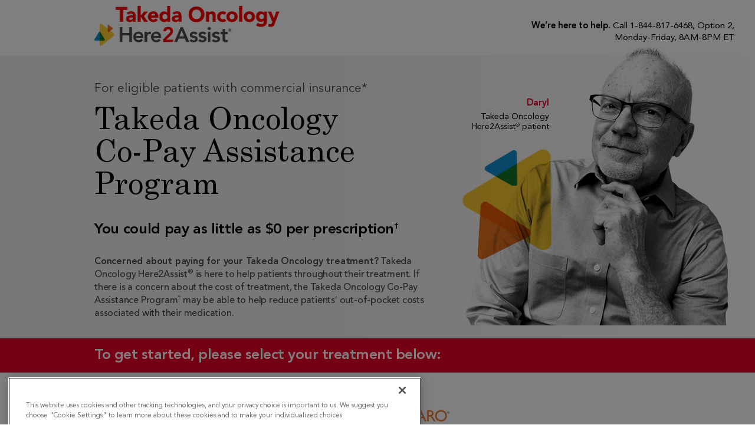

--- FILE ---
content_type: text/html
request_url: https://www.takedaoncologycopay.com/ninlaro/patient/enroll/patient-information
body_size: 545
content:
<!doctype html><html lang="en"><head><script async src="https://www.googletagmanager.com/gtag/js?id=G-FPJEM9L7M9"></script><script>function gtag(){dataLayer.push(arguments)}window.dataLayer=window.dataLayer||[],gtag("js",new Date),gtag("config","G-FPJEM9L7M9")</script><meta charset="utf-8"><meta name="viewport" content="width=device-width,initial-scale=1,shrink-to-fit=no"><meta name="theme-color" content="#000000"><link rel="manifest" href="/manifest.json"><link rel="shortcut icon" href="/favicon.ico"><title>Takeda Co-Pay</title><script type="text/javascript" src="https://cdn.cookielaw.org/consent/de46b0fa-a5d2-40c0-83f6-f3bfd9e1e7f3/OtAutoBlock.js"></script><script src="https://cdn.cookielaw.org/scripttemplates/otSDKStub.js" data-document-language="true" type="text/javascript" charset="UTF-8" data-domain-script="de46b0fa-a5d2-40c0-83f6-f3bfd9e1e7f3"></script><script type="text/javascript">function OptanonWrapper(){}</script><link href="/static/css/main.99cdfde5.css" rel="stylesheet"></head><body><noscript>You need to enable JavaScript to run this app.</noscript><div id="root"></div><script src="https://cdn.polyfill.io/v2/polyfill.min.js"></script><script type="text/javascript" src="/static/js/main.24bd9c59.js"></script></body></html>

--- FILE ---
content_type: image/svg+xml
request_url: https://www.takedaoncologycopay.com/images/alunbrig_logo.svg
body_size: 21682
content:
<?xml version="1.0" encoding="UTF-8"?>
<svg width="136px" height="83px" viewBox="0 0 136 83" version="1.1" xmlns="http://www.w3.org/2000/svg" xmlns:xlink="http://www.w3.org/1999/xlink">
    <!-- Generator: Sketch 49.3 (51167) - http://www.bohemiancoding.com/sketch -->
    <title>hcp-alunbrig</title>
    <desc>Created with Sketch.</desc>
    <defs></defs>
    <g id="Symbols" stroke="none" stroke-width="1" fill="none" fill-rule="evenodd">
        <g id="Logo-Brand-Lock-up" transform="translate(-11.000000, -15.000000)">
            <image id="hcp-alunbrig" x="11" y="15" width="136" height="83" xlink:href="[data-uri]"></image>
        </g>
    </g>
</svg>

--- FILE ---
content_type: image/svg+xml
request_url: https://www.takedaoncologycopay.com/images/endmatter-alunbrig.svg
body_size: 19936
content:
<svg xmlns="http://www.w3.org/2000/svg" xmlns:xlink="http://www.w3.org/1999/xlink" width="46" height="11" viewBox="0 0 46 11">
  <defs>
    <pattern id="pattern" preserveAspectRatio="none" width="100%" height="100%" viewBox="0 0 1000 241">
      <image width="1000" height="241" xlink:href="[data-uri]"/>
    </pattern>
  </defs>
  <rect id="Alunbrig_arches" width="46" height="11" fill="url(#pattern)"/>
</svg>


--- FILE ---
content_type: image/svg+xml
request_url: https://www.takedaoncologycopay.com/images/ninlaro_logo.svg
body_size: 32556
content:
<?xml version="1.0" encoding="UTF-8"?>
<svg width="161px" height="62px" viewBox="0 0 161 62" version="1.1" xmlns="http://www.w3.org/2000/svg" xmlns:xlink="http://www.w3.org/1999/xlink">
    <!-- Generator: Sketch 49.3 (51167) - http://www.bohemiancoding.com/sketch -->
    <title>Logo/</title>
    <desc>Created with Sketch.</desc>
    <defs></defs>
    <g id="Symbols" stroke="none" stroke-width="1" fill="none" fill-rule="evenodd">
        <g id="Logo-Brand-Lock-up" transform="translate(-361.000000, -37.000000)">
            <g id="Logo/" transform="translate(357.000000, 24.000000)">
                <image id="NINLARO_Logo_Dosing_R_US_RGB" x="3.48979592" y="11.6883117" width="161.693878" height="63.1168831" xlink:href="[data-uri]"></image>
            </g>
        </g>
    </g>
</svg>

--- FILE ---
content_type: image/svg+xml
request_url: https://www.takedaoncologycopay.com/images/orangeTriangle.svg
body_size: 10619
content:
<?xml version="1.0" encoding="UTF-8"?>
<svg width="102px" height="112px" viewBox="0 0 102 112" version="1.1" xmlns="http://www.w3.org/2000/svg" xmlns:xlink="http://www.w3.org/1999/xlink">
    <!-- Generator: Sketch 49.3 (51167) - http://www.bohemiancoding.com/sketch -->
    <title>Triangle/Orange</title>
    <desc>Created with Sketch.</desc>
    <defs></defs>
    <g id="Symbols" stroke="none" stroke-width="1" fill="none" fill-rule="evenodd">
        <g id="Hero_space1" transform="translate(-995.000000, -278.000000)">
            <g id="Group-5" transform="translate(1026.902565, 301.835040) scale(-1, 1) rotate(1.000000) translate(-1026.902565, -301.835040) translate(854.902565, 178.835040)">
                <g id="Triangles" transform="translate(172.460550, 123.002177) rotate(-270.000000) translate(-172.460550, -123.002177) translate(49.960550, -48.497823)">
                    <g id="Triangle/Orange-Copy-1" style="mix-blend-mode: multiply;" transform="translate(166.463953, 170.118048) rotate(56.000000) translate(-166.463953, -170.118048) translate(108.135161, 115.666295)">
                        <image id="TO1P_Triangles_Orange" x="7.41312" y="5.52884268" width="105.94584" height="99.5191682" xlink:href="[data-uri]"></image>
                    </g>
                </g>
            </g>
        </g>
    </g>
</svg>

--- FILE ---
content_type: image/svg+xml
request_url: https://www.takedaoncologycopay.com/images/endmatter-iclusig.svg
body_size: 1815
content:
<svg id="Group_219" data-name="Group 219" xmlns="http://www.w3.org/2000/svg" xmlns:xlink="http://www.w3.org/1999/xlink" width="16.787" height="13.188" viewBox="0 0 16.787 13.188">
  <defs>
    <clipPath id="clip-path">
      <rect id="Rectangle_286" data-name="Rectangle 286" width="16.787" height="13.188" fill="none"/>
    </clipPath>
    <clipPath id="clip-path-2">
      <path id="Path_376" data-name="Path 376" d="M23.851,81.888v0l3.425,1.041L30.7,81.889l3.43,1.041,3.429-1.042h0l-6.826-2.155Z" transform="translate(-23.851 -79.733)" fill="none"/>
    </clipPath>
    <linearGradient id="linear-gradient" x1="-0.16" y1="1.825" x2="-0.154" y2="1.825" gradientUnits="objectBoundingBox">
      <stop offset="0" stop-color="#c7c9cb"/>
      <stop offset="0.436" stop-color="#b5b7ba"/>
      <stop offset="0.833" stop-color="#a2a4a7"/>
      <stop offset="0.999" stop-color="#636568"/>
      <stop offset="1" stop-color="#636568"/>
    </linearGradient>
    <clipPath id="clip-path-4">
      <rect id="Rectangle_280" data-name="Rectangle 280" width="16.339" height="8.667" fill="none"/>
    </clipPath>
    <clipPath id="clip-path-5">
      <path id="Path_382" data-name="Path 382" d="M23.85,81.888v0l3.426,1.041L30.7,81.889l3.43,1.041,3.424-1.04v0L30.73,79.733Z" transform="translate(-23.85 -79.733)" fill="none"/>
    </clipPath>
    <radialGradient id="radial-gradient" cx="0.498" cy="0.329" r="0.532" gradientTransform="matrix(-0.516, -0.229, 0.053, -0.429, -0.135, 1.402)" gradientUnits="objectBoundingBox">
      <stop offset="0" stop-color="#1a1818"/>
      <stop offset="0.108" stop-color="#1a1818"/>
      <stop offset="0.396" stop-color="#6d6b6b"/>
      <stop offset="0.689" stop-color="#bbbaba"/>
      <stop offset="0.897" stop-color="#ecebeb"/>
      <stop offset="1" stop-color="#fff"/>
    </radialGradient>
    <clipPath id="clip-path-6">
      <path id="Path_383" data-name="Path 383" d="M22.439,42.466l3.468,1.054,3.46-1.054,3.476,1.053,3.468-1.054-6.917-2.18Z" transform="translate(-22.439 -40.285)" fill="none"/>
    </clipPath>
    <linearGradient id="linear-gradient-2" x1="-0.149" y1="2.93" x2="-0.142" y2="2.93" gradientUnits="objectBoundingBox">
      <stop offset="0" stop-color="#babcbf"/>
      <stop offset="0.267" stop-color="#b6b8bb"/>
      <stop offset="0.515" stop-color="#abadb0"/>
      <stop offset="0.755" stop-color="#989b9e"/>
      <stop offset="0.828" stop-color="#919497"/>
      <stop offset="1" stop-color="#7d7f82"/>
    </linearGradient>
    <clipPath id="clip-path-8">
      <rect id="Rectangle_283" data-name="Rectangle 283" width="16.523" height="8.764" fill="none"/>
    </clipPath>
    <clipPath id="clip-path-9">
      <path id="Path_389" data-name="Path 389" d="M22.439,42.465l3.468,1.054,3.46-1.054,3.476,1.053,3.13-.951.083-.183-6.645-2.1Z" transform="translate(-22.439 -40.284)" fill="none"/>
    </clipPath>
    <radialGradient id="radial-gradient-2" cx="0.487" cy="0.333" r="0.538" gradientTransform="matrix(-0.518, -0.229, 0.054, -0.429, -0.144, 2)" xlink:href="#radial-gradient"/>
    <clipPath id="clip-path-10">
      <path id="Path_394" data-name="Path 394" d="M23.663,2.121v0l3.4,1.033,3.4-1.034,3.405,1.033,3.4-1.034L30.493,0Z" transform="translate(-23.663)" fill="none"/>
    </clipPath>
    <linearGradient id="linear-gradient-3" x1="-0.16" y1="4.178" x2="-0.154" y2="4.178" gradientUnits="objectBoundingBox">
      <stop offset="0" stop-color="#e0e1e3"/>
      <stop offset="0.242" stop-color="#ced0d2"/>
      <stop offset="0.722" stop-color="#a1a4a6"/>
      <stop offset="0.832" stop-color="#96999c"/>
      <stop offset="0.999" stop-color="#77797c"/>
      <stop offset="1" stop-color="#77797c"/>
    </linearGradient>
  </defs>
  <g id="Group_215" data-name="Group 215" clip-path="url(#clip-path)">
    <g id="Group_196" data-name="Group 196" transform="translate(2.199 7.35)">
      <g id="Group_195" data-name="Group 195" clip-path="url(#clip-path-2)">
        <rect id="Rectangle_279" data-name="Rectangle 279" width="13.705" height="3.198" transform="translate(0)" fill="url(#linear-gradient)"/>
      </g>
    </g>
    <path id="Path_377" data-name="Path 377" d="M60.946,104.167l3.421-1.042v2.132l-3.428,1.023Z" transform="translate(-55.322 -93.618)" fill="#5f6164"/>
    <path id="Path_378" data-name="Path 378" d="M101.552,104.165l-3.43-1.041v2.133l3.437,1.021Z" transform="translate(-89.077 -93.618)" fill="#d8dadb"/>
    <path id="Path_379" data-name="Path 379" d="M27.244,104.167l-3.429-1.042v2.132l3.422,1.023Z" transform="translate(-21.62 -93.618)" fill="#d8dadb"/>
    <path id="Path_380" data-name="Path 380" d="M135.329,104.154l3.429-1.042v2.133l-3.421,1.022Z" transform="translate(-122.853 -93.607)" fill="#464749"/>
    <g id="Group_203" data-name="Group 203">
      <g id="Group_202" data-name="Group 202" clip-path="url(#clip-path)">
        <g id="Group_201" data-name="Group 201" transform="translate(0.448 4.522)" style="mix-blend-mode: multiply;isolation: isolate">
          <g id="Group_200" data-name="Group 200">
            <g id="Group_199" data-name="Group 199" clip-path="url(#clip-path-4)">
              <g id="Group_198" data-name="Group 198" transform="translate(1.75 2.829)">
                <g id="Group_197" data-name="Group 197" clip-path="url(#clip-path-5)">
                  <path id="Path_381" data-name="Path 381" d="M25.91,53.115,12.128,50.094,9.576,55.736l13.782,3.021Z" transform="translate(-10.892 -52.826)" fill="url(#radial-gradient)"/>
                </g>
              </g>
            </g>
          </g>
        </g>
      </g>
    </g>
    <g id="Group_205" data-name="Group 205" transform="translate(2.069 3.714)">
      <g id="Group_204" data-name="Group 204" clip-path="url(#clip-path-6)">
        <rect id="Rectangle_282" data-name="Rectangle 282" width="13.871" height="3.234" transform="translate(0)" fill="url(#linear-gradient-2)"/>
      </g>
    </g>
    <path id="Path_384" data-name="Path 384" d="M59.989,64.994l3.46-1.054V66.1l-3.466,1.034Z" transform="translate(-54.453 -58.046)" fill="#5f6164"/>
    <path id="Path_385" data-name="Path 385" d="M101.062,64.993l-3.476-1.052V66.1l3.484,1.033Z" transform="translate(-88.589 -58.046)" fill="#d8dadb"/>
    <path id="Path_386" data-name="Path 386" d="M25.906,64.994l-3.468-1.054V66.1L25.9,67.131Z" transform="translate(-20.37 -58.046)" fill="#d8dadb"/>
    <path id="Path_387" data-name="Path 387" d="M135.3,64.981l3.468-1.054v2.157l-3.46,1.034Z" transform="translate(-122.825 -58.035)" fill="#464749"/>
    <g id="Group_212" data-name="Group 212">
      <g id="Group_211" data-name="Group 211" clip-path="url(#clip-path)">
        <g id="Group_210" data-name="Group 210" transform="translate(0 0.902)" style="mix-blend-mode: multiply;isolation: isolate">
          <g id="Group_209" data-name="Group 209">
            <g id="Group_208" data-name="Group 208" clip-path="url(#clip-path-8)">
              <g id="Group_207" data-name="Group 207" transform="translate(2.069 2.812)">
                <g id="Group_206" data-name="Group 206" clip-path="url(#clip-path-9)">
                  <path id="Path_388" data-name="Path 388" d="M24.281,13.837,10.562,10.83,8,16.488l13.719,3.007Z" transform="translate(-9.335 -13.545)" fill="url(#radial-gradient-2)"/>
                </g>
              </g>
            </g>
          </g>
        </g>
      </g>
    </g>
    <path id="Path_390" data-name="Path 390" d="M60.49,24.057l3.4-1.034v2.117l-3.4,1.015Z" transform="translate(-54.908 -20.9)" fill="#5f6164"/>
    <path id="Path_391" data-name="Path 391" d="M100.8,24.056,97.4,23.023V25.14l3.413,1.014Z" transform="translate(-88.42 -20.9)" fill="#d8dadb"/>
    <path id="Path_392" data-name="Path 392" d="M27.032,24.057l-3.4-1.034v2.117l3.4,1.015Z" transform="translate(-21.45 -20.9)" fill="#d8dadb"/>
    <path id="Path_393" data-name="Path 393" d="M134.337,24.045l3.4-1.034v2.117l-3.4,1.015Z" transform="translate(-121.953 -20.889)" fill="#464749"/>
    <g id="Group_214" data-name="Group 214" transform="translate(2.181)">
      <g id="Group_213" data-name="Group 213" clip-path="url(#clip-path-10)">
        <rect id="Rectangle_285" data-name="Rectangle 285" width="13.606" height="3.157" fill="url(#linear-gradient-3)"/>
      </g>
    </g>
  </g>
</svg>


--- FILE ---
content_type: text/plain
request_url: https://www.google-analytics.com/j/collect?v=1&_v=j102&a=68566327&t=pageview&_s=1&dl=https%3A%2F%2Fwww.takedaoncologycopay.com%2F&dp=%2Fninlaro%2Fpatient%2Fenroll%2Fpatient-information&ul=en-us%40posix&dt=Takeda%20Oncology%20Co-Pay%20Assistance%20Program&sr=1280x720&vp=1280x720&_u=YADAAEABAAAAACAAI~&jid=2064470363&gjid=685757871&cid=713934101.1769308020&tid=UA-88517207-1&_gid=1493731224.1769308022&_r=1&_slc=1&z=170945259
body_size: -577
content:
2,cG-76VD8JHLCD

--- FILE ---
content_type: image/svg+xml
request_url: https://www.takedaoncologycopay.com/images/endmatter-takeda.svg
body_size: 1217
content:
<svg xmlns="http://www.w3.org/2000/svg" width="34.346" height="12.239" viewBox="0 0 34.346 12.239">
  <g id="takeda_logo_k" transform="translate(-36 -69.9)">
    <path id="Path_352" data-name="Path 352" d="M40.723,73.75A23.027,23.027,0,0,0,36,78.244l3.64,2.462s.315-.787.324-.806a4.135,4.135,0,0,0,3.759,2.238H62.593a4.166,4.166,0,0,0,3.8-2.223c.029.072.315.768.315.768l3.64-2.433a23.288,23.288,0,0,0-4.771-4.494A22.008,22.008,0,0,0,53.128,69.9a19.309,19.309,0,0,0-12.409,3.86v-.01Z" transform="translate(0)" fill="#fff"/>
    <path id="Path_353" data-name="Path 353" d="M198.188,178.138l.345-.738h-4.425l-.345.738h1.71l-1.773,3.614h1.146l1.778-3.614Z" transform="translate(-150.283 -102.609)"/>
    <path id="Path_354" data-name="Path 354" d="M264.251,180.175c-.33.46-.8.7-1.041.523s-.178-.69.152-1.156.8-.7,1.041-.523S264.58,179.71,264.251,180.175Zm-3.871-.021c-.33.466-.8.7-1.041.523s-.178-.69.152-1.156.8-.7,1.041-.523.178.69-.152,1.156m-4.818-.335a1.713,1.713,0,0,1,.91-1.01s.2-.068.3.021c0,0,.152.146-.026.408a2.214,2.214,0,0,1-.952.806s-.371.162-.23-.225m-6.763.335c-.33.466-.8.7-1.041.523s-.178-.69.152-1.156.8-.7,1.041-.523.178.69-.152,1.156m16.55.565s-.225.1-.319,0-.01-.282-.01-.282l.936-1.967h-.952l-.146.262a1.754,1.754,0,0,0-2.255.445,2.122,2.122,0,0,0-.617,1.255,2.81,2.81,0,0,1-.513.267s-.225.1-.319,0-.01-.282-.01-.282L262.812,177h-.952l-.874,1.716a1.761,1.761,0,0,0-2.254.445,2.461,2.461,0,0,0-.335.434h0c-.005.01-.016.021-.021.031a1.033,1.033,0,0,0-.058.1,2.057,2.057,0,0,1-1.161,1.046c-1.36.408-1.517-.262-1.517-.262,1.527-.565,2.1-1.234,2.045-1.742s-.753-.539-.753-.539a2.435,2.435,0,0,0-2.4,1.527,1.5,1.5,0,0,0-.052.711,2.46,2.46,0,0,1-.727.282c-.382.12-.434-.058-.476-.173s-.22-1.093-.22-1.093l1.622-1.057h-.994l-1.219.753c-.272.115-.167-.173-.167-.173L253.3,177h-.952l-1.611,3.264a6.657,6.657,0,0,1-.826.434s-.225.1-.319,0-.01-.282-.01-.282l.936-1.967h-.952l-.146.262a1.761,1.761,0,0,0-2.255.445c-.649.68-.816,1.574-.371,2a1.28,1.28,0,0,0,1.569-.11s.146-.126.225.021.408.492,1.166.194a5.672,5.672,0,0,0,.649-.309l-.2.4h.952l.476-.968.413-.262s.126-.1.178.115a6.527,6.527,0,0,0,.288.921c.084.11.241.345.91.152a10.664,10.664,0,0,0,1.245-.439,1.585,1.585,0,0,0,1.365.518,3.42,3.42,0,0,0,2.1-.758.826.826,0,0,0,.241.523,1.28,1.28,0,0,0,1.569-.11s.146-.126.225.021.408.492,1.166.194a3.855,3.855,0,0,0,.732-.371.848.848,0,0,0,.183.282,1.28,1.28,0,0,0,1.569-.11s.146-.126.225.021.408.492,1.167.194a2.438,2.438,0,0,0,.973-.57l-.194-.335a2.9,2.9,0,0,1-.622.345" transform="translate(-201.551 -102.23)"/>
    <path id="Path_355" data-name="Path 355" d="M85.847,92.127A2.972,2.972,0,0,1,82.8,94.5H64.039A2.924,2.924,0,0,1,61.032,92.1a1.9,1.9,0,0,1,.218-1.371A14.74,14.74,0,0,1,73.4,84.915a14.944,14.944,0,0,1,12.239,5.865,1.733,1.733,0,0,1,.2,1.343h0ZM73.413,84.5A20.925,20.925,0,0,0,57.4,91.877L59.676,93.4a11.082,11.082,0,0,1,.906-1.663,2.507,2.507,0,0,0,.038.419,3.388,3.388,0,0,0,3.433,3.024H82.845a3.4,3.4,0,0,0,3.471-3.015,2.3,2.3,0,0,0,.033-.405,11.373,11.373,0,0,1,.891,1.62l2.271-1.512A21.192,21.192,0,0,0,73.418,84.5" transform="translate(-20.281 -13.836)"/>
  </g>
</svg>


--- FILE ---
content_type: image/svg+xml
request_url: https://www.takedaoncologycopay.com/images/endmatter-h2a.svg
body_size: 483
content:
<svg xmlns="http://www.w3.org/2000/svg" width="11.518" height="12.89" viewBox="0 0 11.518 12.89">
  <g id="Layer_1" transform="translate(-0.001 0.001)">
    <g id="Group_216" data-name="Group 216" transform="translate(3.05 -0.001)" style="mix-blend-mode: multiply;isolation: isolate">
      <path id="Path_395" data-name="Path 395" d="M7.52,8.069V.9C7.52.012,8.1-.268,8.8.279l2.048,1.59L13.412,3.86l2.048,1.59a1.2,1.2,0,0,1,0,1.991L13.412,9.03l-2.563,1.991L8.8,12.61c-.706.547-1.281.264-1.281-.629V8.061Z" transform="translate(-7.52 0.001)" fill="silver"/>
    </g>
    <g id="Group_217" data-name="Group 217" transform="translate(7.831 0.72)" style="mix-blend-mode: multiply;isolation: isolate">
      <path id="Path_396" data-name="Path 396" d="M22.1,3.562a.425.425,0,0,1,0,.722l-.657.483-.981.722L19.8,5.97c-.268.2-.491.085-.491-.247v-3.6c0-.337.219-.446.491-.247l.657.483.981.722Z" transform="translate(-19.31 -1.776)" fill="#4c4948"/>
    </g>
    <g id="Group_218" data-name="Group 218" transform="translate(0.001 4.745)" style="mix-blend-mode: multiply;isolation: isolate">
      <path id="Path_397" data-name="Path 397" d="M2.5,12.058a.568.568,0,0,1,1.054,0l.657,1.079,1.054,1.731.657,1.079c.288.474.069.868-.487.868H.617c-.56,0-.779-.389-.487-.868l.657-1.079,1.054-1.731Z" transform="translate(-0.001 -11.703)" fill="#898989"/>
    </g>
  </g>
</svg>


--- FILE ---
content_type: image/svg+xml
request_url: https://www.takedaoncologycopay.com/images/endmatter-fruzaqla.svg
body_size: 8680
content:
<svg xmlns="http://www.w3.org/2000/svg" xmlns:xlink="http://www.w3.org/1999/xlink" width="21" height="20" viewBox="0 0 21 20">
  <image id="Fruzaqla_Logo_Gray_RGB_icon" width="21" height="20" xlink:href="[data-uri]"/>
</svg>


--- FILE ---
content_type: image/svg+xml
request_url: https://www.takedaoncologycopay.com/images/blueTriangle.svg
body_size: 10874
content:
<?xml version="1.0" encoding="UTF-8"?>
<svg width="55px" height="66px" viewBox="0 0 55 66" version="1.1" xmlns="http://www.w3.org/2000/svg" xmlns:xlink="http://www.w3.org/1999/xlink">
    <!-- Generator: Sketch 49.3 (51167) - http://www.bohemiancoding.com/sketch -->
    <title>Triangle/Blue</title>
    <desc>Created with Sketch.</desc>
    <defs></defs>
    <g id="Symbols" stroke="none" stroke-width="1" fill="none" fill-rule="evenodd">
        <g id="Hero_space1" transform="translate(-1015.000000, -186.000000)">
            <g id="Group-5" transform="translate(1026.902565, 301.835040) scale(-1, 1) rotate(1.000000) translate(-1026.902565, -301.835040) translate(854.902565, 178.835040)">
                <g id="Triangles" transform="translate(172.460550, 123.002177) rotate(-270.000000) translate(-172.460550, -123.002177) translate(49.960550, -48.497823)">
                    <g id="Triangle/Blue-Copy-1" style="mix-blend-mode: multiply;" transform="translate(2.879117, 159.396709)">
                        <image id="TO1P_Triangles_blue" x="4.49856" y="2.94195298" width="64.29192" height="52.9551537" xlink:href="[data-uri]"></image>
                    </g>
                </g>
            </g>
        </g>
    </g>
</svg>

--- FILE ---
content_type: image/svg+xml
request_url: https://www.takedaoncologycopay.com/images/fruzaqla_logo.svg
body_size: 5999
content:
<svg id="Fruzaqla_Logo_R_RGB" xmlns="http://www.w3.org/2000/svg" width="156" height="75.685" viewBox="0 0 156 75.685">
  <g id="Group_121" data-name="Group 121" transform="translate(21.371 15.948)">
    <g id="Group_118" data-name="Group 118" transform="translate(2.333)">
      <g id="Group_117" data-name="Group 117">
        <path id="Path_259" data-name="Path 259" d="M63.6,43.882a.954.954,0,0,1,1.066-1.092h8.446A.96.96,0,0,1,74.2,43.871v.723a.949.949,0,0,1-1.092,1.055H66.925v5.278h5.043a.949.949,0,0,1,1.092,1.055V52.7a.962.962,0,0,1-1.092,1.085H66.928v6.37a.954.954,0,0,1-1.066,1.092h-1.2A.954.954,0,0,1,63.6,60.158Z" transform="translate(-63.6 -42.79)" fill="#002855"/>
        <path id="Path_260" data-name="Path 260" d="M96.66,57.653a.954.954,0,0,1,1.066-1.092H98.74a.966.966,0,0,1,1.092,1.092V58.9c0,.138-.007.261-.015.365a2.847,2.847,0,0,1-.037.287,1.264,1.264,0,0,0-.026.261h.052a5.231,5.231,0,0,1,.544-1.2,5.164,5.164,0,0,1,.872-1.077,4.47,4.47,0,0,1,1.118-.779,2.934,2.934,0,0,1,1.312-.3.923.923,0,0,1,.764.272,1.273,1.273,0,0,1,.224.82v1.014a.977.977,0,0,1-1.118,1.092,2.978,2.978,0,0,0-1.584.414,3.513,3.513,0,0,0-1.118,1.092,5.15,5.15,0,0,0-.663,1.536,7,7,0,0,0-.22,1.77v4.264a.954.954,0,0,1-1.066,1.092H97.726a.954.954,0,0,1-1.066-1.092Z" transform="translate(-84.338 -51.365)" fill="#002855"/>
        <path id="Path_261" data-name="Path 261" d="M122.33,57.822a.966.966,0,0,1,1.092-1.092h1.118a.966.966,0,0,1,1.092,1.092v6.761a3.981,3.981,0,0,0,.417,1.964,1.705,1.705,0,0,0,1.636.742,3.342,3.342,0,0,0,1.584-.365,3.407,3.407,0,0,0,1.17-.988,4.565,4.565,0,0,0,.716-1.431,5.745,5.745,0,0,0,.246-1.688V57.822a.966.966,0,0,1,1.092-1.092h1.118a.966.966,0,0,1,1.092,1.092V68.9a.966.966,0,0,1-1.092,1.092H132.6a.954.954,0,0,1-1.066-1.092V67.881a2102.71,2102.71,0,0,1,.052-.365h-.052a4.013,4.013,0,0,1-.663,1.014,4.935,4.935,0,0,1-1.025.883,5.823,5.823,0,0,1-1.327.637,4.941,4.941,0,0,1-1.588.246,4.7,4.7,0,0,1-3.366-1.17,5.152,5.152,0,0,1-1.234-3.872V57.822Z" transform="translate(-100.441 -51.534)" fill="#002855"/>
        <path id="Path_262" data-name="Path 262" d="M161.794,68.853a1.791,1.791,0,0,1,.1-.663,2.471,2.471,0,0,1,.365-.559l5.486-6.862c.157-.19.3-.358.429-.507s.246-.272.35-.376l.339-.339v-.052a1.173,1.173,0,0,1-.287.026,2.259,2.259,0,0,1-.388.026H163.15a.966.966,0,0,1-1.092-1.092v-.622a.966.966,0,0,1,1.092-1.092h9.1c.727,0,1.092.294,1.092.883v.261a1.717,1.717,0,0,1-.1.663,2.349,2.349,0,0,1-.365.559l-5.486,6.888c-.153.19-.3.358-.444.507s-.261.272-.365.376l-.335.335v.052a2.027,2.027,0,0,0,.309-.026c.1-.019.227-.03.376-.041s.335-.011.559-.011h4.938a.966.966,0,0,1,1.092,1.092V68.9a.966.966,0,0,1-1.092,1.092h-9.541c-.727,0-1.092-.294-1.092-.883v-.257Z" transform="translate(-125.194 -51.541)" fill="#002855"/>
        <path id="Path_263" data-name="Path 263" d="M197.1,65.794a3.612,3.612,0,0,1,.365-1.677,3.833,3.833,0,0,1,.988-1.222,5.316,5.316,0,0,1,1.416-.82,10.063,10.063,0,0,1,1.651-.492,13.567,13.567,0,0,1,1.714-.246c.57-.041,1.107-.063,1.614-.063h.544v-.317a2.088,2.088,0,0,0-.727-1.819,2.916,2.916,0,0,0-1.741-.522,4.862,4.862,0,0,0-1.562.246,7.584,7.584,0,0,0-1.2.507.987.987,0,0,1-1.457-.444l-.261-.5a.96.96,0,0,1,.417-1.457,13.484,13.484,0,0,1,1.755-.716,7.967,7.967,0,0,1,2.587-.376,5.618,5.618,0,0,1,4.044,1.379,5.133,5.133,0,0,1,1.442,3.9v7.2A.966.966,0,0,1,207.6,69.45h-.883a.954.954,0,0,1-1.066-1.092v-.522a1.953,1.953,0,0,1,.026-.414.349.349,0,0,1,.026-.157h-.052a4.985,4.985,0,0,1-.988,1.249,5.788,5.788,0,0,1-1.3.857,4.139,4.139,0,0,1-1.871.391,5,5,0,0,1-1.7-.287,4.389,4.389,0,0,1-1.39-.805,3.875,3.875,0,0,1-.95-1.249A3.655,3.655,0,0,1,197.1,65.794Zm3.272-.291a1.712,1.712,0,0,0,.507,1.211,1.972,1.972,0,0,0,1.495.533,2.537,2.537,0,0,0,1.26-.313,3.076,3.076,0,0,0,.947-.82,4.133,4.133,0,0,0,.611-1.129,3.7,3.7,0,0,0,.22-1.222v-.492h-.544c-.414,0-.883.026-1.4.078a6.536,6.536,0,0,0-1.468.309,3.091,3.091,0,0,0-1.155.678A1.525,1.525,0,0,0,200.372,65.5Z" transform="translate(-147.344 -51.001)" fill="#002855"/>
        <path id="Path_264" data-name="Path 264" d="M234.35,62.84a8.4,8.4,0,0,1,.455-2.859,6.7,6.7,0,0,1,1.249-2.184,5.358,5.358,0,0,1,1.912-1.405,6,6,0,0,1,2.445-.492,4.732,4.732,0,0,1,1.912.339,5.188,5.188,0,0,1,1.26.753,3.589,3.589,0,0,1,.909,1.092h.052c-.019-.019-.026-.06-.026-.13a.349.349,0,0,1-.026-.157v-.7a.823.823,0,0,1,.272-.622,1.14,1.14,0,0,1,.82-.261h.857a.955.955,0,0,1,1.066,1.092V73.581a.954.954,0,0,1-1.066,1.092H245.3a.954.954,0,0,1-1.066-1.092V68.3a2.124,2.124,0,0,1,.026-.365,1.812,1.812,0,0,1,.026-.309h-.052a3.888,3.888,0,0,1-.883,1.092,4.431,4.431,0,0,1-1.245.742,5.109,5.109,0,0,1-1.949.324,5.423,5.423,0,0,1-2.367-.507,5.239,5.239,0,0,1-1.819-1.416,6.653,6.653,0,0,1-1.182-2.2A8.671,8.671,0,0,1,234.35,62.84Zm3.325,0a4.68,4.68,0,0,0,.909,3.026A2.907,2.907,0,0,0,240.973,67a3.256,3.256,0,0,0,1.249-.246A2.984,2.984,0,0,0,243.288,66a3.689,3.689,0,0,0,.742-1.3,5.766,5.766,0,0,0,.272-1.882,5.489,5.489,0,0,0-.209-1.509,4.309,4.309,0,0,0-.611-1.3,3.121,3.121,0,0,0-1.025-.921,2.958,2.958,0,0,0-1.457-.35,3.036,3.036,0,0,0-1.275.272,3.09,3.09,0,0,0-1.051.794,3.9,3.9,0,0,0-.727,1.286A5.287,5.287,0,0,0,237.675,62.84Z" transform="translate(-170.71 -51.014)" fill="#002855"/>
        <path id="Path_265" data-name="Path 265" d="M278.417,43.882a.954.954,0,0,1,1.066-1.092h1.144a.954.954,0,0,1,1.066,1.092V56.856a2.827,2.827,0,0,0,.089.79,1.188,1.188,0,0,0,.246.47.839.839,0,0,0,.335.231,1.633,1.633,0,0,0,.365.089,1.035,1.035,0,0,1,.585.272.913.913,0,0,1,.22.663v.883a1.258,1.258,0,0,1-.246.82,1.05,1.05,0,0,1-.846.3,7.666,7.666,0,0,1-1.379-.13,3.019,3.019,0,0,1-2.277-1.856,5.647,5.647,0,0,1-.376-2.277V43.882Z" transform="translate(-198.349 -42.79)" fill="#002855"/>
        <path id="Path_266" data-name="Path 266" d="M295.23,65.794a3.612,3.612,0,0,1,.365-1.677,3.783,3.783,0,0,1,.988-1.222,5.316,5.316,0,0,1,1.416-.82,10.063,10.063,0,0,1,1.651-.492,13.664,13.664,0,0,1,1.714-.246c.57-.041,1.107-.063,1.614-.063h.544v-.317a2.088,2.088,0,0,0-.727-1.819,2.916,2.916,0,0,0-1.741-.522,4.862,4.862,0,0,0-1.562.246,7.584,7.584,0,0,0-1.2.507.987.987,0,0,1-1.457-.444l-.261-.5A.96.96,0,0,1,297,56.972a13.481,13.481,0,0,1,1.755-.716,7.967,7.967,0,0,1,2.587-.376,5.619,5.619,0,0,1,4.044,1.379,5.133,5.133,0,0,1,1.442,3.9v7.2a.966.966,0,0,1-1.092,1.092h-.883a.954.954,0,0,1-1.066-1.092v-.522a1.951,1.951,0,0,1,.026-.414.348.348,0,0,1,.026-.157h-.052a4.986,4.986,0,0,1-.988,1.249,5.787,5.787,0,0,1-1.3.857,4.138,4.138,0,0,1-1.871.391,5,5,0,0,1-1.7-.287,4.389,4.389,0,0,1-1.39-.805,3.875,3.875,0,0,1-.95-1.249A3.706,3.706,0,0,1,295.23,65.794Zm3.276-.291a1.712,1.712,0,0,0,.507,1.211,1.972,1.972,0,0,0,1.495.533,2.537,2.537,0,0,0,1.26-.313,3.075,3.075,0,0,0,.947-.82,4.132,4.132,0,0,0,.611-1.129,3.7,3.7,0,0,0,.22-1.222v-.492H303c-.414,0-.883.026-1.4.078a6.537,6.537,0,0,0-1.468.309,3.091,3.091,0,0,0-1.155.678A1.525,1.525,0,0,0,298.506,65.5Z" transform="translate(-208.9 -51.001)" fill="#002855"/>
      </g>
    </g>
    <g id="Group_119" data-name="Group 119" transform="translate(0 25.433)">
      <path id="Path_267" data-name="Path 267" d="M57.34,118.395a16.91,16.91,0,0,1,1.651-7.365H60.1a17.406,17.406,0,0,0-1.651,7.365,20.5,20.5,0,0,0,1.651,8.1H58.991A19.915,19.915,0,0,1,57.34,118.395Z" transform="translate(-57.34 -111.03)" fill="#8c4799"/>
      <path id="Path_268" data-name="Path 268" d="M67.348,117.117h-.9v-1.07h.9v-.414c0-3.075,1.744-3.5,2.624-3.5a2.784,2.784,0,0,1,.544.037v1.107a1.641,1.641,0,0,0-.317-.037c-.768,0-1.591.451-1.591,2.4v.414h1.782v1.07H68.608v8.285H67.352v-8.289Z" transform="translate(-63.055 -111.72)" fill="#8c4799"/>
      <path id="Path_269" data-name="Path 269" d="M79.78,122.283h1.2v1.442a6.946,6.946,0,0,1-.037.731h.037c.317-1.237,1.256-2.266,2.285-2.266a1.368,1.368,0,0,1,.4.056v1.237a1.842,1.842,0,0,0-.4-.037c-1.591,0-2.266,2.419-2.266,4.178v4.085H79.78Z" transform="translate(-71.416 -118.031)" fill="#8c4799"/>
      <path id="Path_270" data-name="Path 270" d="M92.65,122.434h1.219v6.373c0,1.051.168,2.117,1.5,2.117a2.794,2.794,0,0,0,2.475-2.944v-5.55h1.219v9.429h-1.2v-.954a3.177,3.177,0,0,1,.056-.6h-.037a2.95,2.95,0,0,1-2.792,1.782c-1.763,0-2.437-1.181-2.437-3Z" transform="translate(-79.49 -118.181)" fill="#8c4799"/>
      <path id="Path_271" data-name="Path 271" d="M113.58,126.761c0-2.982,1.181-4.931,3.3-4.931a2.423,2.423,0,0,1,2.363,1.554h.037a5.081,5.081,0,0,1-.056-.749v-.581h1.163v13.175h-1.219V130.8a4.882,4.882,0,0,1,.056-.768h-.037a2.424,2.424,0,0,1-2.419,1.67C114.627,131.71,113.58,129.687,113.58,126.761Zm5.62,0c0-1.931-.488-3.824-2.154-3.824-1.405,0-2.21,1.405-2.21,3.843,0,2.344.712,3.824,2.154,3.824C118.358,130.607,119.2,129.482,119.2,126.761Z" transform="translate(-92.619 -117.805)" fill="#8c4799"/>
      <path id="Path_272" data-name="Path 272" d="M136.57,122.434h1.219v6.373c0,1.051.168,2.117,1.5,2.117a2.794,2.794,0,0,0,2.475-2.944v-5.55h1.219v9.429h-1.2v-.954a3.177,3.177,0,0,1,.056-.6H141.8a2.95,2.95,0,0,1-2.792,1.782c-1.763,0-2.437-1.181-2.437-3Z" transform="translate(-107.04 -118.181)" fill="#8c4799"/>
      <path id="Path_273" data-name="Path 273" d="M158.55,112.38h1.331v1.61H158.55Zm.056,3.749h1.219v9.429h-1.219Z" transform="translate(-120.828 -111.877)" fill="#8c4799"/>
      <path id="Path_274" data-name="Path 274" d="M166.9,122.057h1.2v.954a2.9,2.9,0,0,1-.056.581h.037a3.024,3.024,0,0,1,2.866-1.763c1.744,0,2.438,1.163,2.438,3v6.653h-1.237v-6.392c0-1.032-.168-2.1-1.48-2.1a2.8,2.8,0,0,0-2.549,2.963v5.531H166.9Z" transform="translate(-126.066 -117.805)" fill="#8c4799"/>
      <path id="Path_275" data-name="Path 275" d="M187.924,119.2h-.954v-1.07h.976v-2.68h1.2v2.68h1.782v1.07h-1.782v4.741c0,2.192.976,2.493,1.591,2.493a.977.977,0,0,0,.317-.037v1.126a2.28,2.28,0,0,1-.47.037c-.9,0-2.661-.358-2.661-3.507Z" transform="translate(-138.656 -113.803)" fill="#8c4799"/>
      <path id="Path_276" data-name="Path 276" d="M200.4,112.38h1.331v1.61H200.4Zm.056,3.749h1.219v9.429h-1.219Z" transform="translate(-147.081 -111.877)" fill="#8c4799"/>
      <path id="Path_277" data-name="Path 277" d="M208.75,122.057h1.2v.954a2.9,2.9,0,0,1-.056.581h.037a3.024,3.024,0,0,1,2.866-1.763c1.744,0,2.438,1.163,2.438,3v6.653H214v-6.392c0-1.032-.168-2.1-1.48-2.1a2.8,2.8,0,0,0-2.549,2.963v5.531H208.75Z" transform="translate(-152.319 -117.805)" fill="#8c4799"/>
      <path id="Path_278" data-name="Path 278" d="M230.73,112.38h1.331v1.61H230.73Zm.056,3.749H232v9.429h-1.219Z" transform="translate(-166.106 -111.877)" fill="#8c4799"/>
      <path id="Path_279" data-name="Path 279" d="M239.08,112.38H240.3v4.405a4.883,4.883,0,0,1-.056.768h.037a2.418,2.418,0,0,1,2.438-1.651c2.117,0,3.187,2.024,3.187,4.931,0,3-1.219,4.95-3.3,4.95a2.429,2.429,0,0,1-2.382-1.558h-.037a4.564,4.564,0,0,1,.056.712v.619H239.08Zm3.354,12.3c1.386,0,2.192-1.405,2.192-3.824,0-2.344-.712-3.843-2.154-3.843-1.368,0-2.21,1.126-2.21,3.843C240.261,122.8,240.746,124.679,242.434,124.679Z" transform="translate(-171.344 -111.877)" fill="#8c4799"/>
      <path id="Path_280" data-name="Path 280" d="M260.379,118.395a17.169,17.169,0,0,0-1.629-7.365h1.107a16.919,16.919,0,0,1,1.67,7.365,19.915,19.915,0,0,1-1.67,8.1H258.75A20.162,20.162,0,0,0,260.379,118.395Z" transform="translate(-183.683 -111.03)" fill="#8c4799"/>
      <path id="Path_281" data-name="Path 281" d="M281.239,121.84a3.333,3.333,0,0,1,2.437.936l-.488,1.014a2.61,2.61,0,0,0-1.931-.842c-1.726,0-2.851,1.573-2.851,3.843,0,2.229,1.088,3.824,2.866,3.824a3,3,0,0,0,2.192-1l.376,1.014a3.683,3.683,0,0,1-2.717,1.088c-2.344,0-3.973-1.987-3.973-4.931C277.154,123.882,278.745,121.84,281.239,121.84Z" transform="translate(-195.225 -117.811)" fill="#8c4799"/>
      <path id="Path_282" data-name="Path 282" d="M300.539,125.7h.488v-.28c0-1.931-.675-2.493-1.707-2.493a3.945,3.945,0,0,0-2.117.693l-.376-.977a4.443,4.443,0,0,1,2.568-.805c1.912,0,2.847,1.2,2.847,3.619v6.034h-1.126v-.824c0-.47.037-.805.037-.805h-.037a2.748,2.748,0,0,1-2.419,1.782,2.471,2.471,0,0,1-2.437-2.773C296.264,125.906,299.1,125.7,300.539,125.7Zm-1.614,4.89c1.405,0,2.1-1.837,2.1-3.131v-.786h-.47c-1.088,0-3.112.093-3.112,2.1A1.624,1.624,0,0,0,298.925,130.591Z" transform="translate(-207.213 -117.811)" fill="#8c4799"/>
      <path id="Path_283" data-name="Path 283" d="M317.05,122.057h1.163v.768a4.274,4.274,0,0,1-.056.712h.037a2.437,2.437,0,0,1,2.475-1.707c2.136,0,3.187,2.024,3.187,4.931,0,3-1.2,4.95-3.28,4.95a2.4,2.4,0,0,1-2.326-1.5h-.037a5.186,5.186,0,0,1,.056.768v4.256H317.05Zm3.336,8.55c1.405,0,2.21-1.405,2.21-3.824,0-2.344-.712-3.843-2.154-3.843-1.368,0-2.21,1.144-2.21,3.843C318.232,128.733,318.72,130.607,320.386,130.607Z" transform="translate(-220.254 -117.805)" fill="#8c4799"/>
      <path id="Path_284" data-name="Path 284" d="M337.777,129.736a3.2,3.2,0,0,0,2.042.9,1.447,1.447,0,0,0,1.573-1.5c0-2.251-3.805-1.651-3.805-4.7a2.462,2.462,0,0,1,2.7-2.587,3.429,3.429,0,0,1,2.061.675l-.41,1.032a2.879,2.879,0,0,0-1.67-.619,1.367,1.367,0,0,0-1.48,1.442c0,2.266,3.805,1.651,3.805,4.666a2.551,2.551,0,0,1-2.773,2.68,3.751,3.751,0,0,1-2.549-1.01Z" transform="translate(-232.938 -117.817)" fill="#8c4799"/>
      <path id="Path_285" data-name="Path 285" d="M354.73,122.434h1.219v6.373c0,1.051.168,2.117,1.5,2.117a2.794,2.794,0,0,0,2.475-2.944v-5.55h1.219v9.429h-1.2v-.954a3.18,3.18,0,0,1,.056-.6h-.037a2.95,2.95,0,0,1-2.792,1.782c-1.763,0-2.437-1.181-2.437-3Z" transform="translate(-243.891 -118.181)" fill="#8c4799"/>
      <path id="Path_286" data-name="Path 286" d="M376.854,112.38h1.237v10.667c0,1.275.376,1.461.805,1.461a.985.985,0,0,0,.242-.019V125.6a2.275,2.275,0,0,1-.432.037c-.712,0-1.856-.242-1.856-2.307V112.38Z" transform="translate(-257.767 -111.877)" fill="#8c4799"/>
      <path id="Path_287" data-name="Path 287" d="M388.007,121.84c2.266,0,3.131,2.061,3.131,4.2,0,.242-.019.488-.037.786h-5.434c.037,2.549,1.2,3.768,2.661,3.768a3.153,3.153,0,0,0,2.285-.976l.358,1a3.951,3.951,0,0,1-2.754,1.107c-2.382,0-3.805-2.024-3.805-5.024C384.41,123.752,385.815,121.84,388.007,121.84Zm1.893,3.992c-.019-2.005-.693-2.926-1.912-2.926-1.256,0-2.1,1.032-2.326,2.926Z" transform="translate(-262.509 -117.811)" fill="#8c4799"/>
      <path id="Path_288" data-name="Path 288" d="M404.787,129.736a3.2,3.2,0,0,0,2.042.9,1.447,1.447,0,0,0,1.573-1.5c0-2.251-3.805-1.651-3.805-4.7a2.462,2.462,0,0,1,2.7-2.587,3.429,3.429,0,0,1,2.061.675l-.41,1.032a2.879,2.879,0,0,0-1.67-.619,1.367,1.367,0,0,0-1.48,1.442c0,2.266,3.805,1.651,3.805,4.666a2.551,2.551,0,0,1-2.773,2.68,3.751,3.751,0,0,1-2.549-1.01Z" transform="translate(-274.973 -117.817)" fill="#8c4799"/>
    </g>
    <g id="Group_120" data-name="Group 120" transform="translate(0.052 47.144)">
      <path id="Path_289" data-name="Path 289" d="M58.114,177.282a2.143,2.143,0,0,0,1.483.634c1.07,0,1.688-.88,1.688-2.005a1.743,1.743,0,0,0-1.744-1.934,2.2,2.2,0,0,0-.988.235l-.742-.317.358-4.584h3.925v1.167H59.306l-.164,1.964c-.026.261-.067.492-.067.492h.041a1.956,1.956,0,0,1,.768-.123,2.878,2.878,0,0,1,2.732,3.116,3.01,3.01,0,0,1-2.9,3.254,3.349,3.349,0,0,1-2.24-.865Z" transform="translate(-57.48 -169.299)" fill="#002855"/>
      <path id="Path_290" data-name="Path 290" d="M79.877,176.388h1.237v.589a2.361,2.361,0,0,1-.041.44H81.1a1.972,1.972,0,0,1,1.852-1.2,1.478,1.478,0,0,1,1.509,1.2h.056a2.069,2.069,0,0,1,1.908-1.2c1.1,0,1.688.783,1.688,2.266v4.86H86.836v-4.614c0-.7-.164-1.3-.839-1.3-.809,0-1.372.906-1.372,1.893v4.021H83.347v-4.614c0-.7-.164-1.3-.839-1.3-.824,0-1.36.962-1.36,1.979v3.94H79.87v-6.955Z" transform="translate(-71.525 -173.633)" fill="#002855"/>
      <path id="Path_291" data-name="Path 291" d="M106.537,185.09c.932,0,1.632-.537,1.632-1.964v-.44c0-.235.015-.466.015-.466h-.015a1.518,1.518,0,0,1-1.524,1.029c-1.58,0-2.415-1.55-2.415-3.515,0-2.031.85-3.515,2.389-3.515a1.677,1.677,0,0,1,1.632,1.017h.026v-.853h1.167v6.657c0,2.307-1.413,3.187-2.814,3.187a3.87,3.87,0,0,1-1.867-.507l.317-1.07A2.787,2.787,0,0,0,106.537,185.09Zm1.662-5.367c0-1.826-.6-2.348-1.345-2.348-.906,0-1.319.88-1.319,2.307s.466,2.43,1.372,2.43C107.607,182.112,108.2,181.535,108.2,179.723Z" transform="translate(-86.806 -173.633)" fill="#002855"/>
      <path id="Path_292" data-name="Path 292" d="M145.587,177.867h1.632v-6.261c0-.3.026-.578.026-.578h-.026a1.966,1.966,0,0,1-.328.533l-.619.783-.783-.742,1.867-2.322h1.14v8.58h1.621v1.126h-4.528v-1.118Z" transform="translate(-112.688 -169.28)" fill="#002855"/>
      <path id="Path_293" data-name="Path 293" d="M166,176.388h1.237v.589a2.362,2.362,0,0,1-.041.44h.026a1.972,1.972,0,0,1,1.852-1.2,1.478,1.478,0,0,1,1.509,1.2h.056a2.069,2.069,0,0,1,1.908-1.2c1.1,0,1.688.783,1.688,2.266v4.86h-1.278v-4.614c0-.7-.164-1.3-.839-1.3-.809,0-1.372.906-1.372,1.893v4.021h-1.278v-4.614c0-.7-.164-1.3-.839-1.3-.824,0-1.36.962-1.36,1.979v3.94H165.99v-6.955Z" transform="translate(-125.548 -173.633)" fill="#002855"/>
      <path id="Path_294" data-name="Path 294" d="M192.667,185.09c.935,0,1.632-.537,1.632-1.964v-.44c0-.235.015-.466.015-.466H194.3a1.518,1.518,0,0,1-1.524,1.029c-1.58,0-2.415-1.55-2.415-3.515,0-2.031.85-3.515,2.389-3.515a1.677,1.677,0,0,1,1.632,1.017h.026v-.853h1.167v6.657c0,2.307-1.413,3.187-2.814,3.187a3.87,3.87,0,0,1-1.867-.507l.317-1.07A2.787,2.787,0,0,0,192.667,185.09Zm1.662-5.367c0-1.826-.6-2.348-1.345-2.348-.906,0-1.319.88-1.319,2.307s.466,2.43,1.372,2.43C193.737,182.112,194.329,181.535,194.329,179.723Z" transform="translate(-140.835 -173.633)" fill="#002855"/>
    </g>
    <circle id="Ellipse_59" data-name="Ellipse 59" cx="1.804" cy="1.804" r="1.804" transform="translate(25.993 51.02)" fill="#002855"/>
  </g>
  <g id="Group_122" data-name="Group 122">
    <circle id="Ellipse_60" data-name="Ellipse 60" cx="1.618" cy="1.618" r="1.618" transform="translate(10.428)" fill="#002855"/>
    <path id="Path_295" data-name="Path 295" d="M0,24.13H2.881a9.558,9.558,0,0,1,1.126-4.208l-2.5-1.442A12.38,12.38,0,0,0,0,24.13Z" transform="translate(0 -11.592)" fill="#59cbe8"/>
    <path id="Path_296" data-name="Path 296" d="M4.007,39.5A9.495,9.495,0,0,1,2.881,35.29H0a12.309,12.309,0,0,0,1.513,5.647Z" transform="translate(0 -22.137)" fill="#97d700"/>
    <path id="Path_297" data-name="Path 297" d="M10.16,50.891A9.6,9.6,0,0,1,7.387,48.01l-2.5,1.442A12.552,12.552,0,0,0,8.68,53.37a.386.386,0,0,0,.544-.134l1.058-1.83A.39.39,0,0,0,10.16,50.891Z" transform="translate(-3.067 -30.116)" fill="#ffc72c"/>
    <path id="Path_298" data-name="Path 298" d="M7.383,11.8a9.6,9.6,0,0,1,2.773-2.881.386.386,0,0,0,.123-.511L9.225,6.572a.389.389,0,0,0-.544-.134,12.511,12.511,0,0,0-3.79,3.917Z" transform="translate(-3.067 -4.001)" fill="#8c4799"/>
    <path id="Path_299" data-name="Path 299" d="M23.466,15.168,21.823,13.26l-1.644,1.908a6.243,6.243,0,1,0,3.287,0Zm-1.647,9.247a3.25,3.25,0,1,1,3.25-3.25A3.253,3.253,0,0,1,21.819,24.415Z" transform="translate(-9.773 -8.318)" fill="#002855"/>
  </g>
  <g id="Group_123" data-name="Group 123" transform="translate(124.659 20.883)">
    <path id="Path_300" data-name="Path 300" d="M337.18,61.449a2.717,2.717,0,0,1-2.5-1.655,2.725,2.725,0,0,1,0-2.11,2.754,2.754,0,0,1,1.442-1.446,2.612,2.612,0,0,1,1.055-.209,2.653,2.653,0,0,1,1.916.794,2.776,2.776,0,0,1,.585.861,2.725,2.725,0,0,1,0,2.11,2.692,2.692,0,0,1-.585.861,2.776,2.776,0,0,1-.861.585A2.69,2.69,0,0,1,337.18,61.449Zm0-.537a2.073,2.073,0,0,0,1.517-.637,2.189,2.189,0,0,0,.455-.7,2.13,2.13,0,0,0,.164-.839,2.2,2.2,0,0,0-.164-.839,2.253,2.253,0,0,0-.455-.7,2.051,2.051,0,0,0-.678-.47,2.1,2.1,0,0,0-2.348.47,2.189,2.189,0,0,0-.455.7,2.129,2.129,0,0,0-.164.839,2.2,2.2,0,0,0,.164.839,2.254,2.254,0,0,0,.455.7,2.072,2.072,0,0,0,1.509.637Zm-.9-.805a.144.144,0,0,1-.164-.164V57.521a.144.144,0,0,1,.164-.164H337.3a1.687,1.687,0,0,1,.537.086.839.839,0,0,1,.406.287.858.858,0,0,1,.153.529.791.791,0,0,1-.488.775l.444.805a.073.073,0,0,1,.022.041.294.294,0,0,1,.007.063.18.18,0,0,1-.041.112.152.152,0,0,1-.123.052h-.324a.2.2,0,0,1-.127-.037.356.356,0,0,1-.089-.1l-.421-.805h-.458v.783a.144.144,0,0,1-.164.164Zm.511-1.509h.5a.436.436,0,0,0,.332-.1.345.345,0,0,0,.089-.239.364.364,0,0,0-.089-.246.435.435,0,0,0-.332-.1h-.5Z" transform="translate(-334.47 -56.03)" fill="#002855"/>
  </g>
</svg>


--- FILE ---
content_type: image/svg+xml
request_url: https://www.takedaoncologycopay.com/images/endmatter-ninlaro.svg
body_size: 3082
content:
<svg xmlns="http://www.w3.org/2000/svg" xmlns:xlink="http://www.w3.org/1999/xlink" width="13" height="15" viewBox="0 0 13 15">
  <defs>
    <pattern id="pattern" preserveAspectRatio="none" width="100%" height="100%" viewBox="0 0 87 105">
      <image width="87" height="105" xlink:href="[data-uri]"/>
    </pattern>
  </defs>
  <rect id="NINLARO_Logo_mark" data-name="NINLARO Logo mark" width="13" height="15" fill="url(#pattern)"/>
</svg>


--- FILE ---
content_type: image/svg+xml
request_url: https://www.takedaoncologycopay.com/images/yellowTriangle.svg
body_size: 10509
content:
<?xml version="1.0" encoding="UTF-8"?>
<svg width="153px" height="173px" viewBox="0 0 153 173" version="1.1" xmlns="http://www.w3.org/2000/svg" xmlns:xlink="http://www.w3.org/1999/xlink">
    <!-- Generator: Sketch 49.3 (51167) - http://www.bohemiancoding.com/sketch -->
    <title>Triangle/Yellow</title>
    <desc>Created with Sketch.</desc>
    <defs></defs>
    <g id="Symbols" stroke="none" stroke-width="1" fill="none" fill-rule="evenodd">
        <g id="Hero_space1" transform="translate(-969.000000, -191.000000)">
            <g id="Group-5" transform="translate(1026.902565, 301.835040) scale(-1, 1) rotate(1.000000) translate(-1026.902565, -301.835040) translate(854.902565, 178.835040)">
                <g id="Triangles" transform="translate(172.460550, 123.002177) rotate(-270.000000) translate(-172.460550, -123.002177) translate(49.960550, -48.497823)">
                    <g id="Triangle/Yellow-Copy-1" style="mix-blend-mode: multiply;" transform="translate(119.470627, 219.673980) rotate(120.000000) translate(-119.470627, -219.673980) translate(25.563050, 136.592144)">
                        <image id="TO1P_Triangles_yellow" x="11.91168" y="8.42007233" width="170.23776" height="151.561302" xlink:href="[data-uri]"></image>
                    </g>
                </g>
            </g>
        </g>
    </g>
</svg>